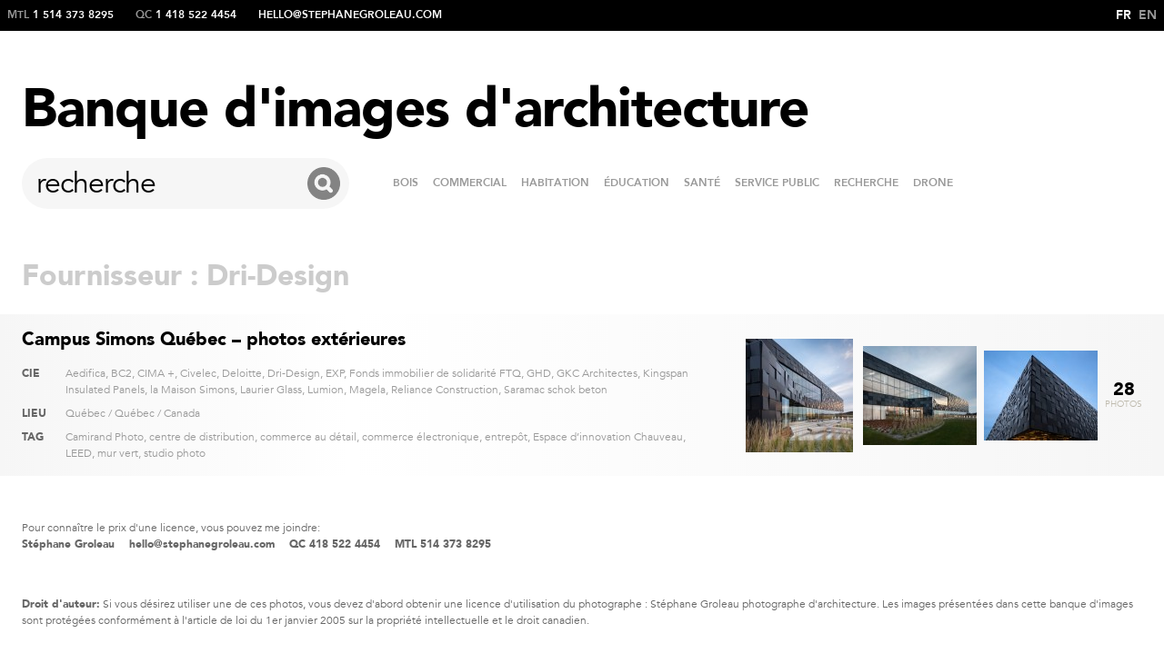

--- FILE ---
content_type: text/html; charset=UTF-8
request_url: https://photos-architecture.com/fournisseur/dri-design/
body_size: 7216
content:
<!DOCTYPE html PUBLIC "-//W3C//DTD XHTML 1.0 Transitional//EN"
        "http://www.w3.org/TR/xhtml1/DTD/xhtml1-transitional.dtd">
<html xmlns="http://www.w3.org/1999/xhtml" lang="fr-FR">
<head profile="http://gmpg.org/xfn/11">
    <title>Dri-Design &laquo; Fournisseurs &laquo; Banque d&#039;images d&#039;architecture</title>
    <meta http-equiv="Content-Type"
          content="text/html; charset=UTF-8"/>
    <meta property="og:site_name" content="Banque d&#039;images d&#039;architecture"/>
    <meta property="og:title" content="Dri-Design  Fournisseurs  "/>
                <meta property="og:image" content="https://photos-architecture.com/wp-content/gallery/oculus-wtc-ext/oculus-ny-stephanegroleau-0970-b.jpg" />
        <meta property="og:image:width" content="397" />
        <meta property="og:image:height" content="400" />
        <link href="https://photos-architecture.com/wp-content/themes/architecture/style.css" rel="stylesheet" type="text/css" media="screen"/>
    <link rel="alternate" type="application/rss+xml" title="Banque d&#039;images d&#039;architecture RSS Feed"
          href="https://photos-architecture.com/feed/"/>
    <link rel="pingback" href="https://photos-architecture.com/xmlrpc.php"/>
    <script src="https://www.youtube.com/iframe_api"></script>
    <script language="javascript" type="text/javascript"
            src="https://photos-architecture.com/wp-content/themes/architecture/_js/wait.js"></script>
    <script language="javascript" type="text/javascript"
            src="https://photos-architecture.com/wp-content/themes/architecture/_js/mootools.js"></script>
    <script language="javascript" type="text/javascript"
            src="https://photos-architecture.com/wp-content/themes/architecture/_js/mootools-more.js"></script>
    <script language="javascript" type="text/javascript"
            src="https://photos-architecture.com/wp-content/themes/architecture/_js/site.actions.js"></script>
    <meta name='robots' content='max-image-preview:large' />
	<style>img:is([sizes="auto" i], [sizes^="auto," i]) { contain-intrinsic-size: 3000px 1500px }</style>
	<link rel="alternate" hreflang="en" href="https://photos-architecture.com/en/fournisseur/dri-design-en/" />
<link rel="alternate" hreflang="fr" href="https://photos-architecture.com/fournisseur/dri-design/" />
<link rel="alternate" hreflang="x-default" href="https://photos-architecture.com/fournisseur/dri-design/" />
<link rel="alternate" type="application/rss+xml" title="Flux pour Banque d&#039;images d&#039;architecture &raquo; Dri-Design Fournisseur" href="https://photos-architecture.com/fournisseur/dri-design/feed/" />
<script type="text/javascript">
/* <![CDATA[ */
window._wpemojiSettings = {"baseUrl":"https:\/\/s.w.org\/images\/core\/emoji\/16.0.1\/72x72\/","ext":".png","svgUrl":"https:\/\/s.w.org\/images\/core\/emoji\/16.0.1\/svg\/","svgExt":".svg","source":{"concatemoji":"https:\/\/photos-architecture.com\/wp-includes\/js\/wp-emoji-release.min.js?ver=6.8.3"}};
/*! This file is auto-generated */
!function(s,n){var o,i,e;function c(e){try{var t={supportTests:e,timestamp:(new Date).valueOf()};sessionStorage.setItem(o,JSON.stringify(t))}catch(e){}}function p(e,t,n){e.clearRect(0,0,e.canvas.width,e.canvas.height),e.fillText(t,0,0);var t=new Uint32Array(e.getImageData(0,0,e.canvas.width,e.canvas.height).data),a=(e.clearRect(0,0,e.canvas.width,e.canvas.height),e.fillText(n,0,0),new Uint32Array(e.getImageData(0,0,e.canvas.width,e.canvas.height).data));return t.every(function(e,t){return e===a[t]})}function u(e,t){e.clearRect(0,0,e.canvas.width,e.canvas.height),e.fillText(t,0,0);for(var n=e.getImageData(16,16,1,1),a=0;a<n.data.length;a++)if(0!==n.data[a])return!1;return!0}function f(e,t,n,a){switch(t){case"flag":return n(e,"\ud83c\udff3\ufe0f\u200d\u26a7\ufe0f","\ud83c\udff3\ufe0f\u200b\u26a7\ufe0f")?!1:!n(e,"\ud83c\udde8\ud83c\uddf6","\ud83c\udde8\u200b\ud83c\uddf6")&&!n(e,"\ud83c\udff4\udb40\udc67\udb40\udc62\udb40\udc65\udb40\udc6e\udb40\udc67\udb40\udc7f","\ud83c\udff4\u200b\udb40\udc67\u200b\udb40\udc62\u200b\udb40\udc65\u200b\udb40\udc6e\u200b\udb40\udc67\u200b\udb40\udc7f");case"emoji":return!a(e,"\ud83e\udedf")}return!1}function g(e,t,n,a){var r="undefined"!=typeof WorkerGlobalScope&&self instanceof WorkerGlobalScope?new OffscreenCanvas(300,150):s.createElement("canvas"),o=r.getContext("2d",{willReadFrequently:!0}),i=(o.textBaseline="top",o.font="600 32px Arial",{});return e.forEach(function(e){i[e]=t(o,e,n,a)}),i}function t(e){var t=s.createElement("script");t.src=e,t.defer=!0,s.head.appendChild(t)}"undefined"!=typeof Promise&&(o="wpEmojiSettingsSupports",i=["flag","emoji"],n.supports={everything:!0,everythingExceptFlag:!0},e=new Promise(function(e){s.addEventListener("DOMContentLoaded",e,{once:!0})}),new Promise(function(t){var n=function(){try{var e=JSON.parse(sessionStorage.getItem(o));if("object"==typeof e&&"number"==typeof e.timestamp&&(new Date).valueOf()<e.timestamp+604800&&"object"==typeof e.supportTests)return e.supportTests}catch(e){}return null}();if(!n){if("undefined"!=typeof Worker&&"undefined"!=typeof OffscreenCanvas&&"undefined"!=typeof URL&&URL.createObjectURL&&"undefined"!=typeof Blob)try{var e="postMessage("+g.toString()+"("+[JSON.stringify(i),f.toString(),p.toString(),u.toString()].join(",")+"));",a=new Blob([e],{type:"text/javascript"}),r=new Worker(URL.createObjectURL(a),{name:"wpTestEmojiSupports"});return void(r.onmessage=function(e){c(n=e.data),r.terminate(),t(n)})}catch(e){}c(n=g(i,f,p,u))}t(n)}).then(function(e){for(var t in e)n.supports[t]=e[t],n.supports.everything=n.supports.everything&&n.supports[t],"flag"!==t&&(n.supports.everythingExceptFlag=n.supports.everythingExceptFlag&&n.supports[t]);n.supports.everythingExceptFlag=n.supports.everythingExceptFlag&&!n.supports.flag,n.DOMReady=!1,n.readyCallback=function(){n.DOMReady=!0}}).then(function(){return e}).then(function(){var e;n.supports.everything||(n.readyCallback(),(e=n.source||{}).concatemoji?t(e.concatemoji):e.wpemoji&&e.twemoji&&(t(e.twemoji),t(e.wpemoji)))}))}((window,document),window._wpemojiSettings);
/* ]]> */
</script>
<style id='wp-emoji-styles-inline-css' type='text/css'>

	img.wp-smiley, img.emoji {
		display: inline !important;
		border: none !important;
		box-shadow: none !important;
		height: 1em !important;
		width: 1em !important;
		margin: 0 0.07em !important;
		vertical-align: -0.1em !important;
		background: none !important;
		padding: 0 !important;
	}
</style>
<link rel='stylesheet' id='wp-block-library-css' href='https://photos-architecture.com/wp-includes/css/dist/block-library/style.min.css?ver=6.8.3' type='text/css' media='all' />
<style id='classic-theme-styles-inline-css' type='text/css'>
/*! This file is auto-generated */
.wp-block-button__link{color:#fff;background-color:#32373c;border-radius:9999px;box-shadow:none;text-decoration:none;padding:calc(.667em + 2px) calc(1.333em + 2px);font-size:1.125em}.wp-block-file__button{background:#32373c;color:#fff;text-decoration:none}
</style>
<style id='global-styles-inline-css' type='text/css'>
:root{--wp--preset--aspect-ratio--square: 1;--wp--preset--aspect-ratio--4-3: 4/3;--wp--preset--aspect-ratio--3-4: 3/4;--wp--preset--aspect-ratio--3-2: 3/2;--wp--preset--aspect-ratio--2-3: 2/3;--wp--preset--aspect-ratio--16-9: 16/9;--wp--preset--aspect-ratio--9-16: 9/16;--wp--preset--color--black: #000000;--wp--preset--color--cyan-bluish-gray: #abb8c3;--wp--preset--color--white: #ffffff;--wp--preset--color--pale-pink: #f78da7;--wp--preset--color--vivid-red: #cf2e2e;--wp--preset--color--luminous-vivid-orange: #ff6900;--wp--preset--color--luminous-vivid-amber: #fcb900;--wp--preset--color--light-green-cyan: #7bdcb5;--wp--preset--color--vivid-green-cyan: #00d084;--wp--preset--color--pale-cyan-blue: #8ed1fc;--wp--preset--color--vivid-cyan-blue: #0693e3;--wp--preset--color--vivid-purple: #9b51e0;--wp--preset--gradient--vivid-cyan-blue-to-vivid-purple: linear-gradient(135deg,rgba(6,147,227,1) 0%,rgb(155,81,224) 100%);--wp--preset--gradient--light-green-cyan-to-vivid-green-cyan: linear-gradient(135deg,rgb(122,220,180) 0%,rgb(0,208,130) 100%);--wp--preset--gradient--luminous-vivid-amber-to-luminous-vivid-orange: linear-gradient(135deg,rgba(252,185,0,1) 0%,rgba(255,105,0,1) 100%);--wp--preset--gradient--luminous-vivid-orange-to-vivid-red: linear-gradient(135deg,rgba(255,105,0,1) 0%,rgb(207,46,46) 100%);--wp--preset--gradient--very-light-gray-to-cyan-bluish-gray: linear-gradient(135deg,rgb(238,238,238) 0%,rgb(169,184,195) 100%);--wp--preset--gradient--cool-to-warm-spectrum: linear-gradient(135deg,rgb(74,234,220) 0%,rgb(151,120,209) 20%,rgb(207,42,186) 40%,rgb(238,44,130) 60%,rgb(251,105,98) 80%,rgb(254,248,76) 100%);--wp--preset--gradient--blush-light-purple: linear-gradient(135deg,rgb(255,206,236) 0%,rgb(152,150,240) 100%);--wp--preset--gradient--blush-bordeaux: linear-gradient(135deg,rgb(254,205,165) 0%,rgb(254,45,45) 50%,rgb(107,0,62) 100%);--wp--preset--gradient--luminous-dusk: linear-gradient(135deg,rgb(255,203,112) 0%,rgb(199,81,192) 50%,rgb(65,88,208) 100%);--wp--preset--gradient--pale-ocean: linear-gradient(135deg,rgb(255,245,203) 0%,rgb(182,227,212) 50%,rgb(51,167,181) 100%);--wp--preset--gradient--electric-grass: linear-gradient(135deg,rgb(202,248,128) 0%,rgb(113,206,126) 100%);--wp--preset--gradient--midnight: linear-gradient(135deg,rgb(2,3,129) 0%,rgb(40,116,252) 100%);--wp--preset--font-size--small: 13px;--wp--preset--font-size--medium: 20px;--wp--preset--font-size--large: 36px;--wp--preset--font-size--x-large: 42px;--wp--preset--spacing--20: 0.44rem;--wp--preset--spacing--30: 0.67rem;--wp--preset--spacing--40: 1rem;--wp--preset--spacing--50: 1.5rem;--wp--preset--spacing--60: 2.25rem;--wp--preset--spacing--70: 3.38rem;--wp--preset--spacing--80: 5.06rem;--wp--preset--shadow--natural: 6px 6px 9px rgba(0, 0, 0, 0.2);--wp--preset--shadow--deep: 12px 12px 50px rgba(0, 0, 0, 0.4);--wp--preset--shadow--sharp: 6px 6px 0px rgba(0, 0, 0, 0.2);--wp--preset--shadow--outlined: 6px 6px 0px -3px rgba(255, 255, 255, 1), 6px 6px rgba(0, 0, 0, 1);--wp--preset--shadow--crisp: 6px 6px 0px rgba(0, 0, 0, 1);}:where(.is-layout-flex){gap: 0.5em;}:where(.is-layout-grid){gap: 0.5em;}body .is-layout-flex{display: flex;}.is-layout-flex{flex-wrap: wrap;align-items: center;}.is-layout-flex > :is(*, div){margin: 0;}body .is-layout-grid{display: grid;}.is-layout-grid > :is(*, div){margin: 0;}:where(.wp-block-columns.is-layout-flex){gap: 2em;}:where(.wp-block-columns.is-layout-grid){gap: 2em;}:where(.wp-block-post-template.is-layout-flex){gap: 1.25em;}:where(.wp-block-post-template.is-layout-grid){gap: 1.25em;}.has-black-color{color: var(--wp--preset--color--black) !important;}.has-cyan-bluish-gray-color{color: var(--wp--preset--color--cyan-bluish-gray) !important;}.has-white-color{color: var(--wp--preset--color--white) !important;}.has-pale-pink-color{color: var(--wp--preset--color--pale-pink) !important;}.has-vivid-red-color{color: var(--wp--preset--color--vivid-red) !important;}.has-luminous-vivid-orange-color{color: var(--wp--preset--color--luminous-vivid-orange) !important;}.has-luminous-vivid-amber-color{color: var(--wp--preset--color--luminous-vivid-amber) !important;}.has-light-green-cyan-color{color: var(--wp--preset--color--light-green-cyan) !important;}.has-vivid-green-cyan-color{color: var(--wp--preset--color--vivid-green-cyan) !important;}.has-pale-cyan-blue-color{color: var(--wp--preset--color--pale-cyan-blue) !important;}.has-vivid-cyan-blue-color{color: var(--wp--preset--color--vivid-cyan-blue) !important;}.has-vivid-purple-color{color: var(--wp--preset--color--vivid-purple) !important;}.has-black-background-color{background-color: var(--wp--preset--color--black) !important;}.has-cyan-bluish-gray-background-color{background-color: var(--wp--preset--color--cyan-bluish-gray) !important;}.has-white-background-color{background-color: var(--wp--preset--color--white) !important;}.has-pale-pink-background-color{background-color: var(--wp--preset--color--pale-pink) !important;}.has-vivid-red-background-color{background-color: var(--wp--preset--color--vivid-red) !important;}.has-luminous-vivid-orange-background-color{background-color: var(--wp--preset--color--luminous-vivid-orange) !important;}.has-luminous-vivid-amber-background-color{background-color: var(--wp--preset--color--luminous-vivid-amber) !important;}.has-light-green-cyan-background-color{background-color: var(--wp--preset--color--light-green-cyan) !important;}.has-vivid-green-cyan-background-color{background-color: var(--wp--preset--color--vivid-green-cyan) !important;}.has-pale-cyan-blue-background-color{background-color: var(--wp--preset--color--pale-cyan-blue) !important;}.has-vivid-cyan-blue-background-color{background-color: var(--wp--preset--color--vivid-cyan-blue) !important;}.has-vivid-purple-background-color{background-color: var(--wp--preset--color--vivid-purple) !important;}.has-black-border-color{border-color: var(--wp--preset--color--black) !important;}.has-cyan-bluish-gray-border-color{border-color: var(--wp--preset--color--cyan-bluish-gray) !important;}.has-white-border-color{border-color: var(--wp--preset--color--white) !important;}.has-pale-pink-border-color{border-color: var(--wp--preset--color--pale-pink) !important;}.has-vivid-red-border-color{border-color: var(--wp--preset--color--vivid-red) !important;}.has-luminous-vivid-orange-border-color{border-color: var(--wp--preset--color--luminous-vivid-orange) !important;}.has-luminous-vivid-amber-border-color{border-color: var(--wp--preset--color--luminous-vivid-amber) !important;}.has-light-green-cyan-border-color{border-color: var(--wp--preset--color--light-green-cyan) !important;}.has-vivid-green-cyan-border-color{border-color: var(--wp--preset--color--vivid-green-cyan) !important;}.has-pale-cyan-blue-border-color{border-color: var(--wp--preset--color--pale-cyan-blue) !important;}.has-vivid-cyan-blue-border-color{border-color: var(--wp--preset--color--vivid-cyan-blue) !important;}.has-vivid-purple-border-color{border-color: var(--wp--preset--color--vivid-purple) !important;}.has-vivid-cyan-blue-to-vivid-purple-gradient-background{background: var(--wp--preset--gradient--vivid-cyan-blue-to-vivid-purple) !important;}.has-light-green-cyan-to-vivid-green-cyan-gradient-background{background: var(--wp--preset--gradient--light-green-cyan-to-vivid-green-cyan) !important;}.has-luminous-vivid-amber-to-luminous-vivid-orange-gradient-background{background: var(--wp--preset--gradient--luminous-vivid-amber-to-luminous-vivid-orange) !important;}.has-luminous-vivid-orange-to-vivid-red-gradient-background{background: var(--wp--preset--gradient--luminous-vivid-orange-to-vivid-red) !important;}.has-very-light-gray-to-cyan-bluish-gray-gradient-background{background: var(--wp--preset--gradient--very-light-gray-to-cyan-bluish-gray) !important;}.has-cool-to-warm-spectrum-gradient-background{background: var(--wp--preset--gradient--cool-to-warm-spectrum) !important;}.has-blush-light-purple-gradient-background{background: var(--wp--preset--gradient--blush-light-purple) !important;}.has-blush-bordeaux-gradient-background{background: var(--wp--preset--gradient--blush-bordeaux) !important;}.has-luminous-dusk-gradient-background{background: var(--wp--preset--gradient--luminous-dusk) !important;}.has-pale-ocean-gradient-background{background: var(--wp--preset--gradient--pale-ocean) !important;}.has-electric-grass-gradient-background{background: var(--wp--preset--gradient--electric-grass) !important;}.has-midnight-gradient-background{background: var(--wp--preset--gradient--midnight) !important;}.has-small-font-size{font-size: var(--wp--preset--font-size--small) !important;}.has-medium-font-size{font-size: var(--wp--preset--font-size--medium) !important;}.has-large-font-size{font-size: var(--wp--preset--font-size--large) !important;}.has-x-large-font-size{font-size: var(--wp--preset--font-size--x-large) !important;}
:where(.wp-block-post-template.is-layout-flex){gap: 1.25em;}:where(.wp-block-post-template.is-layout-grid){gap: 1.25em;}
:where(.wp-block-columns.is-layout-flex){gap: 2em;}:where(.wp-block-columns.is-layout-grid){gap: 2em;}
:root :where(.wp-block-pullquote){font-size: 1.5em;line-height: 1.6;}
</style>
<link rel='stylesheet' id='wpml-legacy-dropdown-0-css' href='https://photos-architecture.com/wp-content/plugins/sitepress-multilingual-cms/templates/language-switchers/legacy-dropdown/style.min.css?ver=1' type='text/css' media='all' />
<style id='wpml-legacy-dropdown-0-inline-css' type='text/css'>
.wpml-ls-statics-shortcode_actions, .wpml-ls-statics-shortcode_actions .wpml-ls-sub-menu, .wpml-ls-statics-shortcode_actions a {border-color:#cdcdcd;}.wpml-ls-statics-shortcode_actions a, .wpml-ls-statics-shortcode_actions .wpml-ls-sub-menu a, .wpml-ls-statics-shortcode_actions .wpml-ls-sub-menu a:link, .wpml-ls-statics-shortcode_actions li:not(.wpml-ls-current-language) .wpml-ls-link, .wpml-ls-statics-shortcode_actions li:not(.wpml-ls-current-language) .wpml-ls-link:link {color:#444444;background-color:#ffffff;}.wpml-ls-statics-shortcode_actions a, .wpml-ls-statics-shortcode_actions .wpml-ls-sub-menu a:hover,.wpml-ls-statics-shortcode_actions .wpml-ls-sub-menu a:focus, .wpml-ls-statics-shortcode_actions .wpml-ls-sub-menu a:link:hover, .wpml-ls-statics-shortcode_actions .wpml-ls-sub-menu a:link:focus {color:#000000;background-color:#eeeeee;}.wpml-ls-statics-shortcode_actions .wpml-ls-current-language > a {color:#444444;background-color:#ffffff;}.wpml-ls-statics-shortcode_actions .wpml-ls-current-language:hover>a, .wpml-ls-statics-shortcode_actions .wpml-ls-current-language>a:focus {color:#000000;background-color:#eeeeee;}
</style>
<link rel='stylesheet' id='wp-components-css' href='https://photos-architecture.com/wp-includes/css/dist/components/style.min.css?ver=6.8.3' type='text/css' media='all' />
<link rel='stylesheet' id='godaddy-styles-css' href='https://photos-architecture.com/wp-content/mu-plugins/vendor/wpex/godaddy-launch/includes/Dependencies/GoDaddy/Styles/build/latest.css?ver=2.0.2' type='text/css' media='all' />
<script type="text/javascript" src="https://photos-architecture.com/wp-content/plugins/sitepress-multilingual-cms/templates/language-switchers/legacy-dropdown/script.min.js?ver=1" id="wpml-legacy-dropdown-0-js"></script>
<link rel="https://api.w.org/" href="https://photos-architecture.com/wp-json/" /><link rel="EditURI" type="application/rsd+xml" title="RSD" href="https://photos-architecture.com/xmlrpc.php?rsd" />
<meta name="generator" content="WordPress 6.8.3" />
<meta name="generator" content="WPML ver:4.6.6 stt:1,4;" />
<link rel="icon" href="https://photos-architecture.com/wp-content/uploads/2023/11/cropped-logoFavi-32x32.jpg" sizes="32x32" />
<link rel="icon" href="https://photos-architecture.com/wp-content/uploads/2023/11/cropped-logoFavi-192x192.jpg" sizes="192x192" />
<link rel="apple-touch-icon" href="https://photos-architecture.com/wp-content/uploads/2023/11/cropped-logoFavi-180x180.jpg" />
<meta name="msapplication-TileImage" content="https://photos-architecture.com/wp-content/uploads/2023/11/cropped-logoFavi-270x270.jpg" />
</head>
<body data-rsssl=1>
<div id="site">
    <div id="header">
        <div id="tools">
            <ul class="contact">
                <li><span>MTL&nbsp;</span>1 514 373 8295</li>
                <li><span>QC&nbsp;</span>1 418 522 4454</li>
                <li><a href="mailto:hello@stephanegroleau.com">hello@stephanegroleau.com</a>
                </li>
            </ul>
            <ul class="lang">
                <li class="selected"><a href="https://photos-architecture.com/fournisseur/dri-design/">fr</a></li><li><a href="https://photos-architecture.com/en/fournisseur/dri-design-en/">en</a></li>            </ul>
        </div>
        <h1>
            <a href="https://photos-architecture.com">Banque d'images d'architecture</a>
        </h1>
        <div class="header__secondary">
            <div id="head_search">
                <form method="get" id="searchform" action="https://photos-architecture.com">
                    <input name="s" type="text" autocomplete="off" placeholder="recherche"/>
                    <button type="submit">
                        <!--<svg viewBox="0 0 24 24" width="24" height="24" stroke="currentColor" stroke-width="2"
                             fill="none" stroke-linecap="round" stroke-linejoin="round" class="css-i6dzq1">
                            <circle cx="11" cy="11" r="8"></circle>
                            <line x1="21" y1="21" x2="16.65" y2="16.65"></line>
                        </svg>-->
                    </button>
                </form>
            </div>
            <div id="sort_content">
                <div class="menu-header-container"><ul id="menu-header" class="menu"><li id="menu-item-7095" class="menu-item menu-item-type-taxonomy menu-item-object-category menu-item-7095"><a href="https://photos-architecture.com/category/bois-2/">BOIS</a></li>
<li id="menu-item-7094" class="menu-item menu-item-type-taxonomy menu-item-object-category menu-item-7094"><a href="https://photos-architecture.com/category/commercial/">COMMERCIAL</a></li>
<li id="menu-item-7434" class="menu-item menu-item-type-taxonomy menu-item-object-category menu-item-7434"><a href="https://photos-architecture.com/category/habitation/">HABITATION</a></li>
<li id="menu-item-7097" class="menu-item menu-item-type-taxonomy menu-item-object-category menu-item-7097"><a href="https://photos-architecture.com/category/education-2/">ÉDUCATION</a></li>
<li id="menu-item-7435" class="menu-item menu-item-type-taxonomy menu-item-object-category menu-item-7435"><a href="https://photos-architecture.com/category/sante-2/">SANTÉ</a></li>
<li id="menu-item-7619" class="menu-item menu-item-type-taxonomy menu-item-object-category menu-item-7619"><a href="https://photos-architecture.com/category/service_public/">SERVICE PUBLIC</a></li>
<li id="menu-item-7096" class="menu-item menu-item-type-taxonomy menu-item-object-category menu-item-7096"><a href="https://photos-architecture.com/category/recherche/">RECHERCHE</a></li>
<li id="menu-item-7098" class="menu-item menu-item-type-taxonomy menu-item-object-category menu-item-7098"><a href="https://photos-architecture.com/category/drone/">DRONE</a></li>
</ul></div>            </div>
        </div>
    </div>
    <div id="content">
    <div id="content_category">
        <h2>Fournisseur : <span>Dri-Design</span></h2>                    <div id="post_9421" class="post bg">
                <div class="post_left">
                    <h3>
                        <a href="https://photos-architecture.com/2021/02/campus-simons-quebec-photos-exterieures/" rel="bookmark"
                           title="Permanent Link to Campus Simons Québec &#8211; photos extérieures">Campus Simons Québec &#8211; photos extérieures</a>
                    </h3>
                    <div><span>Cie</span><a href="https://photos-architecture.com/fournisseur/aedifica-2/" rel="tag">Aedifica</a>, <a href="https://photos-architecture.com/fournisseur/bc2/" rel="tag">BC2</a>, <a href="https://photos-architecture.com/fournisseur/cima/" rel="tag">CIMA +</a>, <a href="https://photos-architecture.com/fournisseur/civelec/" rel="tag">Civelec</a>, <a href="https://photos-architecture.com/fournisseur/deloitte/" rel="tag">Deloitte</a>, <a href="https://photos-architecture.com/fournisseur/dri-design/" rel="tag">Dri-Design</a>, <a href="https://photos-architecture.com/fournisseur/exp/" rel="tag">EXP</a>, <a href="https://photos-architecture.com/fournisseur/fonds-immobilier-de-solidarite-ftq/" rel="tag">Fonds immobilier de solidarité FTQ</a>, <a href="https://photos-architecture.com/fournisseur/ghd/" rel="tag">GHD</a>, <a href="https://photos-architecture.com/fournisseur/gkc-architectes/" rel="tag">GKC Architectes</a>, <a href="https://photos-architecture.com/fournisseur/kingspan-insulated-panels/" rel="tag">Kingspan Insulated Panels</a>, <a href="https://photos-architecture.com/fournisseur/la-maison-simons/" rel="tag">la Maison Simons</a>, <a href="https://photos-architecture.com/fournisseur/laurier-glass/" rel="tag">Laurier Glass</a>, <a href="https://photos-architecture.com/fournisseur/lumion/" rel="tag">Lumion</a>, <a href="https://photos-architecture.com/fournisseur/magela/" rel="tag">Magela</a>, <a href="https://photos-architecture.com/fournisseur/reliance-construction/" rel="tag">Reliance Construction</a>, <a href="https://photos-architecture.com/fournisseur/saramac-schok-beton/" rel="tag">Saramac schok beton</a></div>                    <div><span>Lieu</span><a href="https://photos-architecture.com/lieu/ville-de-quebec-quebec-canada/" rel="tag">Québec / Québec / Canada</a></div>                    <div><span>Tag</span><a href="https://photos-architecture.com/tag/camirand-photo/" rel="tag">Camirand Photo</a>, <a href="https://photos-architecture.com/tag/centre-de-distribution/" rel="tag">centre de distribution</a>, <a href="https://photos-architecture.com/tag/commerce-au-detail/" rel="tag">commerce au détail</a>, <a href="https://photos-architecture.com/tag/commerce-electronique/" rel="tag">commerce électronique</a>, <a href="https://photos-architecture.com/tag/entrepot/" rel="tag">entrepôt</a>, <a href="https://photos-architecture.com/tag/espace-dinnovation-chauveau/" rel="tag">Espace d’innovation Chauveau</a>, <a href="https://photos-architecture.com/tag/leed/" rel="tag">LEED</a>, <a href="https://photos-architecture.com/tag/mur-vert/" rel="tag">mur vert</a>, <a href="https://photos-architecture.com/tag/studio-photo/" rel="tag">studio photo</a></div>                </div>
                <div class="post_right">
                    <ul class="thumbs">            <li>
                <a href="https://photos-architecture.com/2021/02/campus-simons-quebec-photos-exterieures/">
                                        <img src="/wp-content/gallery/campussimons_ext/thumbs/thumbs_Campus_Simons-EXT-StephaneGroleau-247-B.jpg" width="118" height="125" />
                </a>
            </li>
                    <li>
                <a href="https://photos-architecture.com/2021/02/campus-simons-quebec-photos-exterieures/">
                                        <img src="/wp-content/gallery/campussimons_ext/thumbs/thumbs_Campus_Simons-EXT-StephaneGroleau-148-B-2.jpg" width="125" height="109" />
                </a>
            </li>
                    <li>
                <a href="https://photos-architecture.com/2021/02/campus-simons-quebec-photos-exterieures/">
                                        <img src="/wp-content/gallery/campussimons_ext/thumbs/thumbs_Campus_Simons-EXT-StephaneGroleau-098-B.jpg" width="125" height="99" />
                </a>
            </li>
            <li class="last">
        <a href="https://photos-architecture.com/2021/02/campus-simons-quebec-photos-exterieures/">
                            <strong>28</strong>
                <span>photos</span>
                                </a>
    </li>
    </ul>
                    </div>
            </div>
                <div class="navigation"></div>    </div>
    <div class="licence">

        <p>Pour connaître le prix d'une licence, vous pouvez me joindre:</p>
        <ul>
            <li>Stéphane Groleau</li>
            <li><a href="mailto:hello@stephanegroleau.com">hello@stephanegroleau.com</a></li>
            <li>QC&nbsp;418 522 4454</li>
            <li>MTL&nbsp;514 373 8295</li>
        </ul>
        <p><strong>Droit d'auteur:</strong> Si vous désirez utiliser une de ces photos, vous devez d'abord obtenir une licence
            d'utilisation du photographe : Stéphane Groleau photographe d'architecture. Les images présentées dans cette
            banque d'images sont protégées conformément à l'article de loi du 1er janvier 2005 sur la propriété
            intellectuelle et le droit canadien.</p>
    </div>
<script type='text/javascript'>
	var _gaq = _gaq || [];
	_gaq.push(['_setAccount', 'UA-678117-47']);
_gaq.push(['_trackPageview']);

	(function() {
		var ga = document.createElement('script'); ga.type = 'text/javascript'; ga.async = true;
		ga.src = ('https:' == document.location.protocol ? 'https://ssl' : 'http://www') + '.google-analytics.com/ga.js';
		var s = document.getElementsByTagName('script')[0]; s.parentNode.insertBefore(ga, s);
	})();
</script>
<script type="speculationrules">
{"prefetch":[{"source":"document","where":{"and":[{"href_matches":"\/*"},{"not":{"href_matches":["\/wp-*.php","\/wp-admin\/*","\/wp-content\/uploads\/*","\/wp-content\/*","\/wp-content\/plugins\/*","\/wp-content\/themes\/architecture\/*","\/*\\?(.+)"]}},{"not":{"selector_matches":"a[rel~=\"nofollow\"]"}},{"not":{"selector_matches":".no-prefetch, .no-prefetch a"}}]},"eagerness":"conservative"}]}
</script>
		<script>'undefined'=== typeof _trfq || (window._trfq = []);'undefined'=== typeof _trfd && (window._trfd=[]),
                _trfd.push({'tccl.baseHost':'secureserver.net'}),
                _trfd.push({'ap':'wpaas_v2'},
                    {'server':'4745c7262a29'},
                    {'pod':'c27-prod-p3-us-west-2'},
                                        {'xid':'45287710'},
                    {'wp':'6.8.3'},
                    {'php':'8.1.34'},
                    {'loggedin':'0'},
                    {'cdn':'1'},
                    {'builder':'wp-classic-editor'},
                    {'theme':'architecture'},
                    {'wds':'0'},
                    {'wp_alloptions_count':'369'},
                    {'wp_alloptions_bytes':'139446'},
                    {'gdl_coming_soon_page':'0'}
                    , {'appid':'640771'}                 );
            var trafficScript = document.createElement('script'); trafficScript.src = 'https://img1.wsimg.com/signals/js/clients/scc-c2/scc-c2.min.js'; window.document.head.appendChild(trafficScript);</script>
		<script>window.addEventListener('click', function (elem) { var _elem$target, _elem$target$dataset, _window, _window$_trfq; return (elem === null || elem === void 0 ? void 0 : (_elem$target = elem.target) === null || _elem$target === void 0 ? void 0 : (_elem$target$dataset = _elem$target.dataset) === null || _elem$target$dataset === void 0 ? void 0 : _elem$target$dataset.eid) && ((_window = window) === null || _window === void 0 ? void 0 : (_window$_trfq = _window._trfq) === null || _window$_trfq === void 0 ? void 0 : _window$_trfq.push(["cmdLogEvent", "click", elem.target.dataset.eid]));});</script>
		<script src='https://img1.wsimg.com/traffic-assets/js/tccl-tti.min.js' onload="window.tti.calculateTTI()"></script>
		</body>
</html>

--- FILE ---
content_type: text/css
request_url: https://photos-architecture.com/wp-content/themes/architecture/_css/update.css
body_size: 4437
content:
/*! normalize.css v8.0.1 | MIT License | github.com/necolas/normalize.css */

/* Document
   ========================================================================== */

/**
 * 1. Correct the line height in all browsers.
 * 2. Prevent adjustments of font size after orientation changes in iOS.
 */

html {
    line-height: 1.15; /* 1 */
    -webkit-text-size-adjust: 100%; /* 2 */
}

/* Sections
   ========================================================================== */

/**
 * Remove the margin in all browsers.
 */

body {
    margin: 0;
}

/**
 * Render the `main` element consistently in IE.
 */

main {
    display: block;
}

/**
 * Correct the font size and margin on `h1` elements within `section` and
 * `article` contexts in Chrome, Firefox, and Safari.
 */

h1 {
    font-size: 2em;
    margin: 0.67em 0;
}

/* Grouping content
   ========================================================================== */

/**
 * 1. Add the correct box sizing in Firefox.
 * 2. Show the overflow in Edge and IE.
 */

hr {
    box-sizing: content-box; /* 1 */
    height: 0; /* 1 */
    overflow: visible; /* 2 */
}

/**
 * 1. Correct the inheritance and scaling of font size in all browsers.
 * 2. Correct the odd `em` font sizing in all browsers.
 */

pre {
    font-family: monospace, monospace; /* 1 */
    font-size: 1em; /* 2 */
}

/* Text-level semantics
   ========================================================================== */

/**
 * Remove the gray background on active links in IE 10.
 */

a {
    background-color: transparent;
}

/**
 * 1. Remove the bottom border in Chrome 57-
 * 2. Add the correct text decoration in Chrome, Edge, IE, Opera, and Safari.
 */

abbr[title] {
    border-bottom: none; /* 1 */
    text-decoration: underline; /* 2 */
    -webkit-text-decoration: underline dotted;
    text-decoration: underline dotted; /* 2 */
}

/**
 * Add the correct font weight in Chrome, Edge, and Safari.
 */

b,
strong {
    font-weight: bolder;
}

/**
 * 1. Correct the inheritance and scaling of font size in all browsers.
 * 2. Correct the odd `em` font sizing in all browsers.
 */

code,
kbd,
samp {
    font-family: monospace, monospace; /* 1 */
    font-size: 1em; /* 2 */
}

/**
 * Add the correct font size in all browsers.
 */

small {
    font-size: 80%;
}

/**
 * Prevent `sub` and `sup` elements from affecting the line height in
 * all browsers.
 */

sub,
sup {
    font-size: 75%;
    line-height: 0;
    position: relative;
    vertical-align: baseline;
}

sub {
    bottom: -0.25em;
}

sup {
    top: -0.5em;
}

/* Embedded content
   ========================================================================== */

/**
 * Remove the border on images inside links in IE 10.
 */

img {
    border-style: none;
}

/* Forms
   ========================================================================== */

/**
 * 1. Change the font styles in all browsers.
 * 2. Remove the margin in Firefox and Safari.
 */

button,
input,
optgroup,
select,
textarea {
    font-family: inherit; /* 1 */
    font-size: 100%; /* 1 */
    line-height: 1.15; /* 1 */
    margin: 0; /* 2 */
}

/**
 * Show the overflow in IE.
 * 1. Show the overflow in Edge.
 */

button,
input { /* 1 */
    overflow: visible;
}

/**
 * Remove the inheritance of text transform in Edge, Firefox, and IE.
 * 1. Remove the inheritance of text transform in Firefox.
 */

button,
select { /* 1 */
    text-transform: none;
}

/**
 * Correct the inability to style clickable types in iOS and Safari.
 */

button,
[type="button"],
[type="reset"],
[type="submit"] {
    -webkit-appearance: button;
}

/**
 * Remove the inner border and padding in Firefox.
 */

button::-moz-focus-inner,
[type="button"]::-moz-focus-inner,
[type="reset"]::-moz-focus-inner,
[type="submit"]::-moz-focus-inner {
    border-style: none;
    padding: 0;
}

/**
 * Restore the focus styles unset by the previous rule.
 */

button:-moz-focusring,
[type="button"]:-moz-focusring,
[type="reset"]:-moz-focusring,
[type="submit"]:-moz-focusring {
    outline: 1px dotted ButtonText;
}

/**
 * Correct the padding in Firefox.
 */

fieldset {
    padding: 0.35em 0.75em 0.625em;
}

/**
 * 1. Correct the text wrapping in Edge and IE.
 * 2. Correct the color inheritance from `fieldset` elements in IE.
 * 3. Remove the padding so developers are not caught out when they zero out
 *    `fieldset` elements in all browsers.
 */

legend {
    box-sizing: border-box; /* 1 */
    color: inherit; /* 2 */
    display: table; /* 1 */
    max-width: 100%; /* 1 */
    padding: 0; /* 3 */
    white-space: normal; /* 1 */
}

/**
 * Add the correct vertical alignment in Chrome, Firefox, and Opera.
 */

progress {
    vertical-align: baseline;
}

/**
 * Remove the default vertical scrollbar in IE 10+.
 */

textarea {
    overflow: auto;
}

/**
 * 1. Add the correct box sizing in IE 10.
 * 2. Remove the padding in IE 10.
 */

[type="checkbox"],
[type="radio"] {
    box-sizing: border-box; /* 1 */
    padding: 0; /* 2 */
}

/**
 * Correct the cursor style of increment and decrement buttons in Chrome.
 */

[type="number"]::-webkit-inner-spin-button,
[type="number"]::-webkit-outer-spin-button {
    height: auto;
}

/**
 * 1. Correct the odd appearance in Chrome and Safari.
 * 2. Correct the outline style in Safari.
 */

[type="search"] {
    -webkit-appearance: textfield; /* 1 */
    outline-offset: -2px; /* 2 */
}

/**
 * Remove the inner padding in Chrome and Safari on macOS.
 */

[type="search"]::-webkit-search-decoration {
    -webkit-appearance: none;
}

/**
 * 1. Correct the inability to style clickable types in iOS and Safari.
 * 2. Change font properties to `inherit` in Safari.
 */

::-webkit-file-upload-button {
    -webkit-appearance: button; /* 1 */
    font: inherit; /* 2 */
}

/* Interactive
   ========================================================================== */

/*
 * Add the correct display in Edge, IE 10+, and Firefox.
 */

details {
    display: block;
}

/*
 * Add the correct display in all browsers.
 */

summary {
    display: list-item;
}

/* Misc
   ========================================================================== */

/**
 * Add the correct display in IE 10+.
 */

template {
    display: none;
}

/**
 * Add the correct display in IE 10.
 */

[hidden] {
    display: none;
}

/**
 * Manually forked from SUIT CSS Base: https://github.com/suitcss/base
 * A thin layer on top of normalize.css that provides a starting point more
 * suitable for web applications.
 */

/**
 * 1. Prevent padding and border from affecting element width
 * https://goo.gl/pYtbK7
 * 2. Change the default font family in all browsers (opinionated)
 */

html {
    box-sizing: border-box; /* 1 */
    font-family: sans-serif; /* 2 */
}

*,
*::before,
*::after {
    box-sizing: inherit;
}

/**
 * Removes the default spacing and border for appropriate elements.
 */

blockquote,
dl,
dd,
h1,
h2,
h3,
h4,
h5,
h6,
hr,
figure,
p,
pre {
    margin: 0;
}

button {
    background: transparent;
    padding: 0;
}

/**
 * Work around a Firefox/IE bug where the transparent `button` background
 * results in a loss of the default `button` focus styles.
 */

button:focus {
    outline: 1px dotted;
    outline: 5px auto -webkit-focus-ring-color;
}

fieldset {
    margin: 0;
    padding: 0;
}

ol,
ul {
    list-style: none;
    margin: 0;
    padding: 0;
}

/**
 * Tailwind custom reset styles
 */

/**
 * 1. Use the system font stack as a sane default.
 * 2. Use Tailwind's default "normal" line-height so the user isn't forced
 * to override it to ensure consistency even when using the default theme.
 */

html {
    font-family: -apple-system, BlinkMacSystemFont, "Segoe UI", Roboto, "Helvetica Neue", Arial, "Noto Sans", sans-serif, "Apple Color Emoji", "Segoe UI Emoji", "Segoe UI Symbol", "Noto Color Emoji"; /* 1 */
    line-height: 1.5; /* 2 */
}

/**
 * Allow adding a border to an element by just adding a border-width.
 *
 * By default, the way the browser specifies that an element should have no
 * border is by setting it's border-style to `none` in the user-agent
 * stylesheet.
 *
 * In order to easily add borders to elements by just setting the `border-width`
 * property, we change the default border-style for all elements to `solid`, and
 * use border-width to hide them instead. This way our `border` utilities only
 * need to set the `border-width` property instead of the entire `border`
 * shorthand, making our border utilities much more straightforward to compose.
 *
 * https://github.com/tailwindcss/tailwindcss/pull/116
 */

*,
*::before,
*::after {
    border-width: 0;
    border-style: solid;
    border-color: #e2e8f0;
}

/*
 * Ensure horizontal rules are visible by default
 */

hr {
    border-top-width: 1px;
}

/**
 * Undo the `border-style: none` reset that Normalize applies to images so that
 * our `border-{width}` utilities have the expected effect.
 *
 * The Normalize reset is unnecessary for us since we default the border-width
 * to 0 on all elements.
 *
 * https://github.com/tailwindcss/tailwindcss/issues/362
 */

img {
    border-style: solid;
}

textarea {
    resize: vertical;
}

input:-ms-input-placeholder, textarea:-ms-input-placeholder {
    color: #a0aec0;
}

input::-ms-input-placeholder, textarea::-ms-input-placeholder {
    color: #a0aec0;
}

input::placeholder,
textarea::placeholder {
    color: #a0aec0;
}

button,
[role="button"] {
    cursor: pointer;
}

table {
    border-collapse: collapse;
}

h1,
h2,
h3,
h4,
h5,
h6 {
    font-size: inherit;
    font-weight: inherit;
}

/**
 * Reset links to optimize for opt-in styling instead of
 * opt-out.
 */

a {
    color: inherit;
    text-decoration: inherit;
}

/**
 * Reset form element properties that are easy to forget to
 * style explicitly so you don't inadvertently introduce
 * styles that deviate from your design system. These styles
 * supplement a partial reset that is already applied by
 * normalize.css.
 */

button,
input,
optgroup,
select,
textarea {
    padding: 0;
    line-height: inherit;
    color: inherit;
}

/**
 * Use the configured 'mono' font family for elements that
 * are expected to be rendered with a monospace font, falling
 * back to the system monospace stack if there is no configured
 * 'mono' font family.
 */

pre,
code,
kbd,
samp {
    font-family: Menlo, Monaco, Consolas, "Liberation Mono", "Courier New", monospace;
}

/**
 * Make replaced elements `display: block` by default as that's
 * the behavior you want almost all of the time. Inspired by
 * CSS Remedy, with `svg` added as well.
 *
 * https://github.com/mozdevs/cssremedy/issues/14
 */

img,
svg,
video,
canvas,
audio,
iframe,
embed,
object {
    display: block;
    vertical-align: middle;
}

/**
 * Constrain images and videos to the parent width and preserve
 * their instrinsic aspect ratio.
 *
 * https://github.com/mozdevs/cssremedy/issues/14
 */

img,
video {
    max-width: 100%;
    height: auto;
}

/*
 * Custom
 */

/*fuente avenir*/
@font-face {
    font-family: 'Avenir';
    src: url('../_fonts/Avenir-Black.eot');
    src: url('../_fonts/Avenir-Black.woff') format('woff'),
    url('../_fonts/Avenir-Black.ttf') format('truetype'),
    url('../_fonts/Avenir-Black.svg#Avenir-Black') format('svg'),
    url('../_fonts/Avenir-Black.eot?#iefix') format('embedded-opentype');
    font-weight: 700;
    font-style: normal;
}

@font-face {
    font-family: 'Avenir';
    src: url('../_fonts/Avenir-Book.eot');
    src: url('../_fonts/Avenir-Book.woff') format('woff'),
    url('../_fonts/Avenir-Book.ttf') format('truetype'),
    url('../_fonts/Avenir-Book.svg#Avenir-Book') format('svg'),
    url('../_fonts/Avenir-Book.eot?#iefix') format('embedded-opentype');
    font-weight: 400;
    font-style: normal;
}

@font-face {
    font-family: 'Avenir';
    src: url('../_fonts/Avenir-Heavy.eot');
    src: url('../_fonts/Avenir-Heavy.woff') format('woff'),
    url('../_fonts/Avenir-Heavy.ttf') format('truetype'),
    url('../_fonts/Avenir-Heavy.svg#Avenir-Heavy') format('svg'),
    url('../_fonts/Avenir-Heavy.eot?#iefix') format('embedded-opentype');
    font-weight: 600;
    font-style: normal;
}

@font-face {
    font-family: 'Avenir';
    src: url('../_fonts/Avenir-Light.eot');
    src: url('../_fonts/Avenir-Light.woff') format('woff'),
    url('../_fonts/Avenir-Light.ttf') format('truetype'),
    url('../_fonts/Avenir-Light.svg#Avenir-Light') format('svg'),
    url('../_fonts/Avenir-Light.eot?#iefix') format('embedded-opentype');
    font-weight: 300;
    font-style: normal;
}

@font-face {
    font-family: 'Avenir';
    src: url('../_fonts/Avenir-Medium.eot');
    src: url('../_fonts/Avenir-Medium.woff') format('woff'),
    url('../_fonts/Avenir-Medium.ttf') format('truetype'),
    url('../_fonts/Avenir-Medium.svg#Avenir-Medium') format('svg'),
    url('../_fonts/Avenir-Medium.eot?#iefix') format('embedded-opentype');
    font-weight: 500;
    font-style: normal;
}

/*@font-face {
    font-family: 'Avenir';
    src: url('../_fonts/Avenir-Roman.eot');
    src: url('../_fonts/Avenir-Roman.woff') format('woff'),
    url('../_fonts/Avenir-Roman.ttf') format('truetype'),
    url('../_fonts/Avenir-Roman.svg#Avenir-Roman') format('svg'),
    url('../_fonts/Avenir-Roman.eot?#iefix') format('embedded-opentype');
    font-weight: normal;
    font-style: normal;
}*/

body {
    font-family: 'Avenir', sans-serif;
    font-size: 12px;
    line-height: 18px;
    color: #000;
}

#site, #tools {
    max-width: 1330px;
    min-width: 960px;
    width: 100%;
}

.max {
    background: black;
}

#tools {
    background: black;
    color: white;
    text-transform: uppercase;
    display: flex;
    font-weight: 600;
    justify-content: space-between;
    align-items: center;
    padding: 8px;
}

#tools ul {
    display: flex;
}

#tools .lang {
    font-size: 14px;
}

#tools .lang li {
    margin-left: 8px;
    color: #999999;
}

#tools .lang .selected {
    color: #fff;
}

#tools .contact li {
    margin-right: 24px;
}

#tools .contact span {
    color: #999999;
}

#header h1 {
    font-size: 78px;
    line-height: 1;
    font-weight: bold;
    padding: 56px 24px 24px;
    letter-spacing: -2px;
}

#header {
    margin-bottom: 56px;
}

#content_category h2 {
    font-size: 32px;
    line-height: 36px;
    font-weight: bold;
    color: #ccc;
    margin-bottom: 24px;
    padding: 0 24px;
}

#content_category h2.back {
    color: #000;
    font-size: 36px;
}

#content_category h2.back span {
    color: #ccc;
    font-size: 22px;
}

#content_category h2.back em {
    display: inline-block;
    background: no-repeat url("../_img/arrow.png") center;
    background-size: 100%;
    height: 22px;
    width: 20px;
    position: relative;
    top: 2px;
}

#content_category .post {
    display: flex;
    justify-content: space-between;
    align-items: center;
}

.single #content_category .post {
    align-items: flex-start;
}

#content_category .post.bg {
    background: #f6f6f6;
    background: linear-gradient(90deg, #f6f6f6 0%, #fff 30%, #f6f6f6 100%);
}

.single #content_category .post {
    background: none;
}

#content_category .post h3 {
    font-weight: bold;
    font-size: 20px;
    line-height: 24px;
    margin-bottom: 16px;
}

#content_category .post .post_left {
    padding: 16px 24px;
}

#content_category .post .post_left > div {
    color: #999;
    position: relative;
    padding-left: 48px;
}

#content_category .post .post_left > div:not(:last-child) {
    margin-bottom: 8px;
}

#content_category .post .post_left > div span {
    text-transform: uppercase;
    font-weight: bold;
    display: inline-block;
    color: #666;
    position: absolute;
    left: 0;
    top: 0;
    width: 48px;
}

#content_category .post .post_left > div a {
    color: #999;
}

#content_category .post .post_left > div a:hover {
    color: #000
}

#content_category .post .post_right {
    padding: 0 24px;
    font-style: 0;
}

#content_category .post .gallery .thumbs,
#content_category .post .post_right .thumbs {
    display: flex;
    align-items: center;
}

#content_category .post .gallery .thumbs li,
#content_category .post .post_right .thumbs li {
    width: 125px;
    display: flex;
    align-items: center;
    justify-content: center;
}

#content_category .post .gallery .thumbs li,
.single #content_category .post .post_right .thumbs li {
    margin-bottom: 8px;
}

#content_category .post .gallery {
    padding: 24px;
    background: #f6f6f6;
    margin-bottom: 48px;
}

#content_category .post .gallery .thumbs {
    width: 391px;
    flex-wrap: wrap;
}

#content_category .post .gallery .thumbs li,
#content_category .post .post_right .thumbs li {
    margin-right: 8px;
}

#content_category .post .gallery .thumbs li:nth-child(3n+3),
#content_category .post .post_right .thumbs li:nth-child(3n+3) {
    margin-right: 0;
}

#content_category .post .post_right .thumbs .last {
    display: flex;
    margin-right: 0;
    align-items: center;
    text-align: center;
    text-transform: uppercase;
    width: auto;
    margin-left: 8px;
}

#content_category .post .post_right .thumbs li:not(.last) a,
#content_category .post .gallery .thumbs li:not(.last) a {
    position: relative;
}

#content_category .post .post_right .thumbs li:not(.last) a > span,
#content_category .post .gallery .thumbs li:not(.last) a > span {
    position: absolute;
    left: 0;
    top: 0;
    width: 100%;
    height: 100%;
    color: white;
    display: flex;
    align-items: center;
    justify-content: center;
}

#content_category .post .post_right .thumbs li:not(.last) a > span em,
#content_category .post .gallery .thumbs li:not(.last) a > span em {
    /*border: 2px solid white;
    width: 40px;
    height: 40px;
    display: inline-flex;
    justify-content: center;
    align-items: center;
    background: rgba(0, 0, 0, 0.4);
    border-radius: 50%;
    box-shadow: 0 0 8px rgba(255, 255, 255, 1);*/
    width: 64px;
    height: 64px;
    display: block;
    background: no-repeat url("../_img/play.png") center;
    background-size: 100%;
}

#content_category .post .post_right .thumbs li:not(.last) a > span svg,
#content_category .post .gallery .thumbs li:not(.last) a > span svg {
    position: relative;
    left: 2px;
}

#content_category .post .post_right .thumbs .last a {
}

#content_category .post .post_right .thumbs .last strong {
    font-size: 20px;
    line-height: 20px;
}

#content_category .post .post_right .thumbs .last strong.second {
    margin-top: 8px;
}

#content_category .post .post_right .thumbs .last span {
    color: #bfbbae;
    font-size: 10px;
    line-height: 12px;
}

#content_category .post .post_right .thumbs .last strong,
#content_category .post .post_right .thumbs .last span {
    display: block;
}

#content_category .post:not(:last-child) {
    margin-bottom: 24px;
}

.wp-paginate {
    padding: 0 72px;
    display: flex;
    font-weight: bold;
    font-size: 20px;
    line-height: 24px;
    margin: 48px 0;
}

.wp-paginate li:not(:last-child) {
    margin-right: 16px;
}

.wp-paginate .current {
    color: #999999;
}

#searchform {
    position: relative;
    width: 360px;
}

#searchform button {
    position: absolute;
    right: 10px;
    top: 10px;
    /*width: 40px;
    height: 40px;
    background: #999;
    border-radius: 50%;
    display: flex;
    align-items: center;
    justify-content: center;*/
    background: no-repeat url("../_img/search.png") center center;
    background-size: 100%;
    width: 36px;
    height: 36px;
}

#searchform button svg {
    color: white;
}

#searchform input {
    height: 56px;
    width: 100%;
    background: #f6f6f6;
    border-radius: 28px;
    padding-left: 16px;
    padding-right: 64px;
    font-size: 32px;
    letter-spacing: -1px;
}

.header__secondary {
    display: flex;
    align-items: center;
    padding: 0 24px;
}

.zoom {
    position: absolute;
    display: none;
}

.single .thumbs li {
    position: relative;
}

.licence {
    padding: 0 24px;
    margin: 48px 0;
    color: #666;
}

.single .licence p:not(:last-child) {
    margin-bottom: 16px;
}

.licence th,
.licence td {
    font-weight: inherit;
    text-align: left;
}

.licence th {
    padding-right: 8px;
}

.licence th {
    width: auto;
    white-space: nowrap;
}

body:not(.single) .licence ul {
    display: flex;
    font-weight: bold;
}

body:not(.single) .licence ul li {
    margin-right: 16px;
}

body.single .licence ul {
}

.licence p:last-child {
    margin-top: 48px;
}

.zoom {
    background-color: #38393b;
    padding: 12px;
}

.zoom_texte {
    text-align: right;
    margin-top: 12px;
    color: #999999;
}

.zoom_texte h4 {
    font-weight: bold;
    font-size: 14px;
}

.zoom_image {
    position: relative;
}

.zoom_secure {
    position: absolute;
    left: 0;
    top: 0;
    width: 100%;
    height: 100%;
    z-index: 3;
}

.zoom_watermark {
    position: absolute;
    left: 0;
    top: 0;
    width: 100%;
    height: 100%;
    z-index: 2;
    background-position: center;
    background-repeat: no-repeat;
}

#sort_content {
    margin-left: 48px;
    text-transform: uppercase;
    font-weight: 600;
    color: #999;
}

#sort_content ul {
    display: flex;
}

#sort_content li {
    margin-right: 16px;
}

#sort_content a:hover {
    color: #000;
}

@media (max-width: 1280px) {
    #header h1 {
        font-size: 60px;
        letter-spacing: -1px;
    }
}

input:-ms-input-placeholder,
textarea:-ms-input-placeholder {
    color: #000;
}

input::-ms-input-placeholder,
textarea::-ms-input-placeholder {
    color: #000;
}

input::placeholder,
textarea::placeholder {
    color: #000;
}

input:focus:-ms-input-placeholder,
textarea:focus:-ms-input-placeholder {
    color: transparent;
}

input:focus::-ms-input-placeholder,
textarea:focus::-ms-input-placeholder {
    color: transparent;
}

input:focus::placeholder,
textarea:focus::placeholder {
    color: transparent;
}

*:focus {
    outline: none;
}

--- FILE ---
content_type: application/javascript
request_url: https://photos-architecture.com/wp-content/themes/architecture/_js/site.actions.js
body_size: 11
content:
window.addEvent('domready', init);

var players = [];

function init() {

    $$('body.single ul.thumbs li').each(function (elm, i) {

        elm.addEvents({
            'mouseenter': function (evt) {
                if (elm.getAttribute('data-video') !== '') {
                    var this_video_id = elm.getAttribute('data-video');

                    if (typeof players[this_video_id] === 'undefined') {
                        var yt_video_iframe = 'video_' + this_video_id;
                        players[this_video_id] = new YT.Player(yt_video_iframe)
                    }

                    wait('2s', function () {
                        players[this_video_id].playVideo();
                    }, this_video_id);
                }

                this['z'] = this.getElement('div.zoom');
                this['z'].setStyles({
                    'display': 'block'
                });

                var zoomSize = this['z'].measure(function () {
                    return this.getSize();
                });

                this['l'] = this.getLeft() + zoomSize.x;
                this['t'] = this.getTop() + zoomSize.y;


            },
            'mousemove': function (evt) {

                if (this['z']) {

                    this['z'].setStyles({
                        'left': evt.page.x - this['l'],
                        'top': evt.page.y - this['t'],
                        'display': 'block'
                    });

                }

            },
            'mouseleave': function (evt) {

                if (this['z']) {

                    this['z'].setStyle('display', 'none');

                    if (elm.getAttribute('data-video') !== '') {
                        clear();
                        var this_video_id = elm.getAttribute('data-video');
                        players[this_video_id].stopVideo();
                    }

                }

            }
        });

    });

    $$('.submit_search').addEvent('click', function (evt) {

        this.getParent().getParent().submit();

    });

}